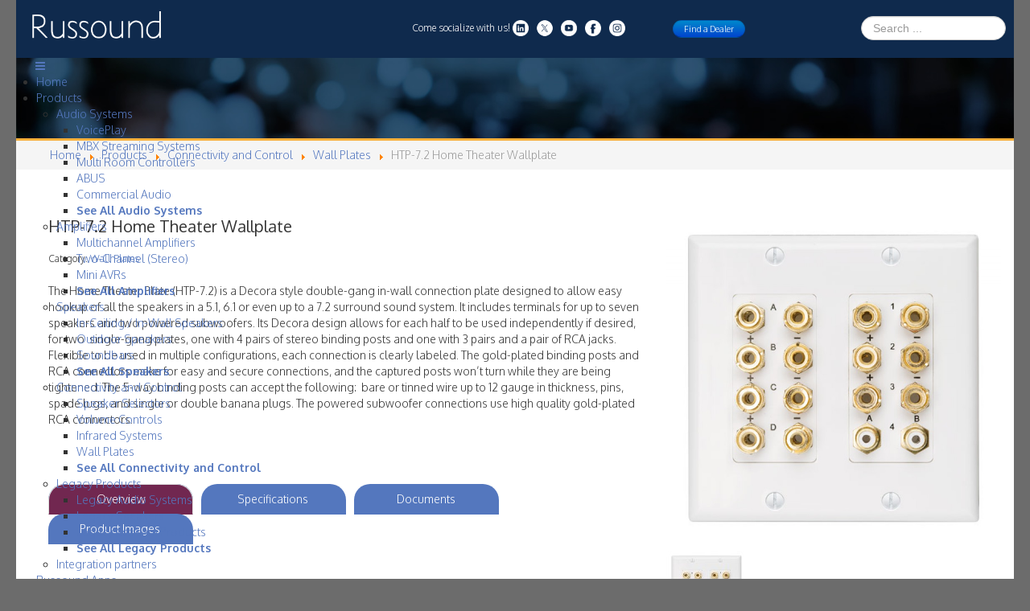

--- FILE ---
content_type: text/html; charset=utf-8
request_url: https://russound.com/products/connectivity-and-control/wall-plates/htp-7-2-home-theater-wallplate
body_size: 11715
content:
  <!doctype html>
<html>
<head>
<meta charset="utf-8">
<meta name="viewport" content="width=device-width, initial-scale=1.0">
<base href="https://russound.com/products/connectivity-and-control/wall-plates/htp-7-2-home-theater-wallplate" />
	<meta http-equiv="content-type" content="text/html; charset=utf-8" />
	<meta name="robots" content="index, follow" />
	<meta name="description" content="Based in Newmarket, New Hampshire, Russound continues to design and manufacture innovative products that sound great, are easy to install and simple to use, and that offer great value. Russound delivers a complete range of multiroom audio systems, source equipment, volume controls, amplifiers, loudspeakers and intercom systems. They believe their products are the finest of their kind on the market and remain dedicated as ever to providing their customers with the right products for the job." />
	<meta name="generator" content="Joomla! - Open Source Content Management" />
	<title>Russound - HTP-7.2 Home Theater Wallplate</title>
	<link href="/products/connectivity-and-control/wall-plates/htp-7-2-home-theater-wallplate" rel="canonical" />
	<link href="/templates/russound-template-2016/favicon.ico" rel="shortcut icon" type="image/vnd.microsoft.icon" />
	<link href="/media/plg_system_loginpopup/css/style.css" rel="stylesheet" type="text/css" />
	<link href="/media/system/css/modal.css?453e9d0a4b68711c29c1f5bbb9e34194" rel="stylesheet" type="text/css" />
	<link href="https://www.russound.com/components/com_djcatalog2/assets/slimbox-1.8/css/slimbox.css" rel="stylesheet" type="text/css" />
	<link href="https://www.russound.com/components/com_djcatalog2/themes/default/css/theme.css" rel="stylesheet" type="text/css" />
	<link href="https://www.russound.com/components/com_djcatalog2/themes/default/css/responsive.css" rel="stylesheet" type="text/css" />
	<link href="/plugins/system/jce/css/content.css?aa754b1f19c7df490be4b958cf085e7c" rel="stylesheet" type="text/css" />
	<link href="/media/jui/css/bootstrap.min.css?453e9d0a4b68711c29c1f5bbb9e34194" rel="stylesheet" type="text/css" />
	<link href="/media/jui/css/bootstrap-responsive.min.css?453e9d0a4b68711c29c1f5bbb9e34194" rel="stylesheet" type="text/css" />
	<link href="/media/jui/css/bootstrap-extended.css?453e9d0a4b68711c29c1f5bbb9e34194" rel="stylesheet" type="text/css" />
	<link href="https://www.russound.com/plugins/aanimations/basic_animations/assets/css/aanimate.css" rel="stylesheet" type="text/css" />
	<link href="/media/djmegamenu/themes/custom102.css" rel="stylesheet" type="text/css" />
	<link href="/modules/mod_djmegamenu/assets/css/animations.css" rel="stylesheet" type="text/css" />
	<link href="/modules/mod_djmegamenu/mobilethemes/light/djmobilemenu.css" rel="stylesheet" type="text/css" />
	<link href="//maxcdn.bootstrapcdn.com/font-awesome/4.5.0/css/font-awesome.min.css" rel="stylesheet" type="text/css" />
	<link href="/media/jui/css/chosen.css?453e9d0a4b68711c29c1f5bbb9e34194" rel="stylesheet" type="text/css" />
	<link href="/media/com_finder/css/finder.css?453e9d0a4b68711c29c1f5bbb9e34194" rel="stylesheet" type="text/css" />
	<style type="text/css">
 .djc_item .djc_mainimage { margin-left: 4px; margin-bottom: 4px; }  .djc_item .djc_mainimage img { padding: 4px; }  .djc_item .djc_thumbnail { margin-left: 4px; margin-bottom: 4px; }  .djc_item .djc_thumbnail img {  padding: 4px;  }  .djc_item .djc_images {width: 812px; }  .djc_item .djc_thumbnail { width: 108px; }  .djc_items .djc_image img { padding: 4px;} .djc_related_items .djc_image img { padding: 4px;} .djc_items .djc_image img {max-width: 150px;} .djc_category .djc_mainimage { margin-left: 4px; margin-bottom: 4px; }  .djc_category .djc_mainimage img { padding: 4px; }  .djc_category .djc_thumbnail { margin-left: 4px; margin-bottom: 4px; }  .djc_category .djc_thumbnail img {  padding: 4px;  }  .djc_category .djc_images {width: 812px; }  .djc_category .djc_thumbnail { width: 108px; }  .djc_subcategory .djc_image img { padding: 4px;} .djc_subcategory .djc_image img {max-width: 150px;} .djc_producer .djc_mainimage { margin-left: 4px; margin-bottom: 4px; }  .djc_producer .djc_mainimage img { padding: 4px; }  .djc_producer .djc_thumbnail { margin-left: 4px; margin-bottom: 4px; }  .djc_producer .djc_thumbnail img {  padding: 4px;  }  .djc_producer .djc_images {width: 812px; }  .djc_producer .djc_thumbnail { width: 108px; } .dj-hideitem, li.item-147, li.item-287 { display: none !important; }

			#dj-megamenu102mobile { display: none; }
		@media (max-width: 1400px) {
			#dj-megamenu102, #dj-megamenu102sticky, #dj-megamenu102placeholder { display: none; }
			#dj-megamenu102mobile { display: block; }
		}
	
	</style>
	<script type="application/json" class="joomla-script-options new">{"csrf.token":"1f8651538e8480c2c7801af25b26a389","system.paths":{"root":"","base":""},"system.keepalive":{"interval":300000,"uri":"\/component\/ajax\/?format=json"}}</script>
	<script src="/media/system/js/core.js?453e9d0a4b68711c29c1f5bbb9e34194" type="text/javascript"></script>
	<!--[if lt IE 9]><script src="/media/system/js/polyfill.event.js?453e9d0a4b68711c29c1f5bbb9e34194" type="text/javascript"></script><![endif]-->
	<script src="/media/system/js/keepalive.js?453e9d0a4b68711c29c1f5bbb9e34194" type="text/javascript"></script>
	<script src="/media/jui/js/jquery.min.js?453e9d0a4b68711c29c1f5bbb9e34194" type="text/javascript"></script>
	<script src="/media/jui/js/jquery-noconflict.js?453e9d0a4b68711c29c1f5bbb9e34194" type="text/javascript"></script>
	<script src="/media/jui/js/jquery-migrate.min.js?453e9d0a4b68711c29c1f5bbb9e34194" type="text/javascript"></script>
	<script src="/media/plg_system_loginpopup/js/script.js" type="text/javascript"></script>
	<script src="/media/system/js/mootools-core.js?453e9d0a4b68711c29c1f5bbb9e34194" type="text/javascript"></script>
	<script src="/media/system/js/mootools-more.js?453e9d0a4b68711c29c1f5bbb9e34194" type="text/javascript"></script>
	<script src="/media/system/js/modal.js?453e9d0a4b68711c29c1f5bbb9e34194" type="text/javascript"></script>
	<script src="https://www.russound.com/components/com_djcatalog2/assets/slimbox-1.8/js/slimbox.js" type="text/javascript"></script>
	<script src="https://www.russound.com/components/com_djcatalog2/themes/default/js/theme.js" type="text/javascript"></script>
	<script src="/media/jui/js/bootstrap.min.js?453e9d0a4b68711c29c1f5bbb9e34194" type="text/javascript"></script>
	<script src="https://www.russound.com/components/com_aanimations/assets/js/waypoints.min.js" type="text/javascript"></script>
	<script src="https://www.russound.com/components/com_aanimations/assets/js/aanimations.js" type="text/javascript"></script>
	<script src="/modules/mod_djmegamenu/assets/js/jquery.djmegamenu.js" type="text/javascript" defer="defer"></script>
	<script src="/modules/mod_djmegamenu/assets/js/jquery.djmobilemenu.js" type="text/javascript" defer="defer"></script>
	<script src="/media/jui/js/chosen.jquery.min.js?453e9d0a4b68711c29c1f5bbb9e34194" type="text/javascript"></script>
	<script type="text/javascript">
jQuery(document).ready(function() {
	ExtStore.LoginPopup.offset_top	= 50;
	jQuery('a[href="#login"], a[href="#logout"], a.login').click(function(event) {
		ExtStore.LoginPopup.open();

		event.stopPropagation();
		event.preventDefault();
	});

	jQuery('#lp-overlay, .lp-close').click(function() {
		ExtStore.LoginPopup.close();
	});
});
		jQuery(function($) {
			SqueezeBox.initialize({});
			initSqueezeBox();
			$(document).on('subform-row-add', initSqueezeBox);

			function initSqueezeBox(event, container)
			{
				SqueezeBox.assign($(container || document).find('a.modal').get(), {
					parse: 'rel'
				});
			}
		});

		window.jModalClose = function () {
			SqueezeBox.close();
		};

		// Add extra modal close functionality for tinyMCE-based editors
		document.onreadystatechange = function () {
			if (document.readyState == 'interactive' && typeof tinyMCE != 'undefined' && tinyMCE)
			{
				if (typeof window.jModalClose_no_tinyMCE === 'undefined')
				{
					window.jModalClose_no_tinyMCE = typeof(jModalClose) == 'function'  ?  jModalClose  :  false;

					jModalClose = function () {
						if (window.jModalClose_no_tinyMCE) window.jModalClose_no_tinyMCE.apply(this, arguments);
						tinyMCE.activeEditor.windowManager.close();
					};
				}

				if (typeof window.SqueezeBoxClose_no_tinyMCE === 'undefined')
				{
					if (typeof(SqueezeBox) == 'undefined')  SqueezeBox = {};
					window.SqueezeBoxClose_no_tinyMCE = typeof(SqueezeBox.close) == 'function'  ?  SqueezeBox.close  :  false;

					SqueezeBox.close = function () {
						if (window.SqueezeBoxClose_no_tinyMCE)  window.SqueezeBoxClose_no_tinyMCE.apply(this, arguments);
						tinyMCE.activeEditor.windowManager.close();
					};
				}
			}
		};
		(function(d){
					  var js, id = 'powr-js', ref = d.getElementsByTagName('script')[0];
					  if (d.getElementById(id)) {return;}
					  js = d.createElement('script'); js.id = id; js.async = true;
					  js.src = 'https://www.russound.com/plugins/content/powrshortcodes/powr_joomla.js';
					  js.setAttribute('powr-token','OYsgayNSF11633393376');
					  js.setAttribute('external-type','joomla');
					  ref.parentNode.insertBefore(js, ref);
					}(document));var aaManagerGlobal;
        jQuery('document').ready(function () {
            aaManagerGlobal = new AanimationsManager();
            aaManagerGlobal.init({"loadJquery":"0","scriptsInBody":"0","enableEditing":"false","editorOpen":"0","editorMirror":"0","editorDisableLinks":"0","editorDisableFrames":"0","fadeInBody":"1","hideBodyOverflow":"0","editorColorScheme":"dark","animation":"afadeIn","enableUp":"1","duration":"1","offsetUp":"150","offsetDown":"150","delay":"0","iteration":"1","mobileEnable":"1","mobileAnimation":"0","arrBreakPoints":"768,981,1921","arrAlwaysVisibleAnimations":["abounce","abounceIn","abounceInDown","abounceInLeft","abounceInRight","abounceInUp","afadeIn","afadeInDown","afadeInDownBig","afadeInLeft","afadeInLeftBig","afadeInRight","afadeInRightBig","afadeInUp","afadeInUpBig","aflipInX","aflipInY","alightSpeedIn","arotateIn","arotateInDownLeft","arotateInDownRight","arotateInUpLeft","arotateInUpRight","arollIn","azoomIn","azoomInDown","azoomInLeft","azoomInRight","azoomInUp","aslideInDown","aslideInLeft","aslideInRight","aslideInUp","aslideOutDown"]}, []);
        });
    

	(function(){
		var cb = function() {
			var add = function(css) {
				var ss = document.styleSheets;
			    for (var i = 0; i < ss.length; i++) {
			        if (ss[i].href == css) return;
			    }
				var l = document.createElement('link'); l.rel = 'stylesheet';
				l.href = css;
				var h = document.getElementsByTagName('head')[0]; h.appendChild(l);
			}
			add('/media/djextensions/css/animate.min.css');
			add('/media/djextensions/css/animate.ext.css');
		};
		var raf = requestAnimationFrame || mozRequestAnimationFrame || webkitRequestAnimationFrame || msRequestAnimationFrame;
		if (raf) raf(cb);
		else window.addEventListener('load', cb);
	})();
	jQuery(function ($) {
		initChosen();
		$("body").on("subform-row-add", initChosen);

		function initChosen(event, container)
		{
			container = container || document;
			$(container).find(".advancedSelect").chosen({"disable_search_threshold":10,"search_contains":true,"allow_single_deselect":true,"placeholder_text_multiple":"Type or select some options","placeholder_text_single":"Select an option","no_results_text":"No results match"});
		}
	});
	jQuery(function($){ initTooltips(); $("body").on("subform-row-add", initTooltips); function initTooltips (event, container) { container = container || document;$(container).find(".hasTooltip").tooltip({"html": true,"container": "body"});} });
jQuery(document).ready(function() {
	var value, searchword = jQuery('#mod-finder-searchword141');

		// Get the current value.
		value = searchword.val();

		// If the current value equals the default value, clear it.
		searchword.on('focus', function ()
		{
			var el = jQuery(this);

			if (el.val() === 'Search ...')
			{
				el.val('');
			}
		});

		// If the current value is empty, set the previous value.
		searchword.on('blur', function ()
		{
			var el = jQuery(this);

			if (!el.val())
			{
				el.val(value);
			}
		});

		jQuery('#mod-finder-searchform141').on('submit', function (e)
		{
			e.stopPropagation();
			var advanced = jQuery('#mod-finder-advanced141');

			// Disable select boxes with no value selected.
			if (advanced.length)
			{
				advanced.find('select').each(function (index, el)
				{
					var el = jQuery(el);

					if (!el.val())
					{
						el.attr('disabled', 'disabled');
					}
				});
			}
		});});
	</script>
	<meta property="og:title" content="Russound - HTP-7.2 Home Theater Wallplate" />
	<meta property="twitter:title" content="Russound - HTP-7.2 Home Theater Wallplate" />
	<meta property="og:url" content="http://russound.com/products/connectivity-and-control/wall-plates/htp-7-2-home-theater-wallplate" />
	<meta property="og:image" content="https://www.russound.com/media/djcatalog2/images/item/1/htp-2-double-gang-multiconnection-home-theater-plate-1_l.jpg" />
	<meta property="twitter:image:src" content="https://www.russound.com/media/djcatalog2/images/item/1/htp-2-double-gang-multiconnection-home-theater-plate-1_l.jpg" />

	<!--[if lt IE 9]>
		<script src="/media/jui/js/html5.js"></script>
	<![endif]-->
<!-- optional links to additional stylesheets listed below -->
<link href="/templates/russound-template-2016/css/russound-master-styles.css" rel="stylesheet" type="text/css">
<link href="/templates/russound-template-2016/css/russound-product-pages.css" rel="stylesheet" type="text/css">
<link href="/templates/russound-template-2016/css/russound-document-center-styles.css" rel="stylesheet" type="text/css">
<link href="/templates/russound-template-2016/css/myrussound-styles.css" rel="stylesheet" type="text/css">
<link href="https://russound.com/templates/russound-template-2016/css/russound-v2-styles.css" rel="stylesheet" type="text/css">
<link href="https://fonts.googleapis.com/css?family=Oxygen:400,300,700" rel="stylesheet" type="text/css">
 <!-- <script src="https://russound.com/templates/russound-template-2016/js/russound_custom.js"></script> -->

<!-- Google Analytics -->
  <script>
  (function(i,s,o,g,r,a,m){i['GoogleAnalyticsObject']=r;i[r]=i[r]||function(){
  (i[r].q=i[r].q||[]).push(arguments)},i[r].l=1*new Date();a=s.createElement(o),
  m=s.getElementsByTagName(o)[0];a.async=1;a.src=g;m.parentNode.insertBefore(a,m)
  })(window,document,'script','https://www.google-analytics.com/analytics.js','ga');

  ga('create', 'UA-79445027-1', 'auto');
  ga('send', 'pageview');

</script>

</head>
  <!-- Google tag (gtag.js) --> <script async src="https://www.googletagmanager.com/gtag/js?id=G-48D4LNT3FJ"></script> <script> window.dataLayer = window.dataLayer || []; function gtag(){dataLayer.push(arguments);} gtag('js', new Date()); gtag('config', 'G-48D4LNT3FJ'); </script>

<body id="default" class="aanimations-257e681400c2eb3c113ea458526cfb30">
<div id="fb-root"></div>
<script>(function(d, s, id) {
  var js, fjs = d.getElementsByTagName(s)[0];
  if (d.getElementById(id)) return;
  js = d.createElement(s); js.id = id;
  js.src = "//connect.facebook.net/en_US/sdk.js#xfbml=1&version=v2.9&appId=462762837390884";
  fjs.parentNode.insertBefore(js, fjs);
}(document, 'script', 'facebook-jssdk'));</script>

<div class="container-fluid main-container">
<!-- Top Bar -->
    <div class="row-fluid topbar">
  
    		<div class="moduletable span3">

		
			

<div class="custom"  >
	<p><a href="/"><img src="/images/Russound-new-white-logo.png" alt="Russound new white logo" width="160" height="35" style="margin-top: 14px; margin-left: 20px; margin-bottom: 14px;" /></a></p></div>

		</div>

	
   
    
    	
        		<div class="moduletable span6">

		
			

<div class="custom"  >
	<div class="span12">
<div class="row-fluid">
<div class="span9">
<p style="text-align: right; padding: 25px 0 0 0;">Come socialize with us!&nbsp;<a href="https://www.instagram.com/russoundfmpinc/" target="_blank" rel="noopener"><img src="/images/instagram-icon-white-circle-sm.png" alt="twitter icon" width="20" height="20" style="margin-right: 10px; float: right;" /></a> <a href="https://www.facebook.com/RussoundFMPInc/" target="_blank" rel="noopener" style="margin-top: -1px; margin-right: 10px; float: right;"><img src="/images/site_images/facebook-icon.png" alt="facebook icon" width="20" height="20" /></a> <a href="https://www.youtube.com/russoundfmp" target="_blank" rel="noopener" style="margin-top: -1px; margin-right: 10px; float: right;"><img src="/images/YouTubeIconWhite.png" alt="youtube icon" width="20" height="20" /></a><a href="https://x.com/RussoundAudio" target="_blank" rel="noopener" style="margin-top: -1px; margin-right: 10px; float: right;"><img src="/images/XIconWhite.png" alt="x icon" width="20" height="20" /></a><a href="https://www.linkedin.com/company/russound" target="_blank" rel="noopener" style="margin-top: -1px; margin-right: 10px; float: right;"><img src="/images/site_images/linkedin-icon.png" alt="x icon" width="20" height="20" /></a></p>
</div>
<div class="span3">
<p><a href="/dealer-locator" class="btn btn-mini btn-primary" style="margin-right: 16px; float: right; margin-top: 3px; border-radius: 20px !important; padding: 0px 13px; box-shadow: none !important; text-shadow: none !important;">Find a Dealer</a></p>
</div>
</div>
</div></div>

		</div>

			<div class="moduletable_search span3">

		
			
<div class="finder_search">
	<form id="mod-finder-searchform141" action="/component/finder/search" method="get" class="form-search" role="search">
		<label for="mod-finder-searchword141" class="element-invisible finder_search">Search</label><input type="text" name="q" id="mod-finder-searchword141" class="search-query input-medium" size="25" value="" placeholder="Search ..."/>
						<input type="hidden" name="Itemid" value="211" />	</form>
</div>

		</div>

	
        
    </div>
	<!-- Main Nav Bar -->
    <div class="row-fluid">
    	<div class="span12 main-nav-container">
        
   
          		<div class="moduletable">

		
			<ul id="dj-megamenu102" class="dj-megamenu dj-megamenu-custom102 " data-options='{"wrap":"main-meganav","animIn":"fadeInDown","animOut":"fadeOut","animSpeed":"normal","openDelay":"250","closeDelay":"0","event":"mouseenter","fixed":"1","offset":"0","theme":"custom102","direction":"ltr","wcag":"1"}' data-trigger="1400">
<li class="dj-up itemid101 first"><a class="dj-up_a  " href="/" ><span >Home</span></a></li><li class="dj-up itemid135 active parent"><a class="dj-up_a active " href="/products" ><span class="dj-drop" >Products<i class="arrow"></i></span></a><div class="dj-subwrap open-left multiple_cols subcols6"><div class="dj-subwrap-in" style="width:1200px;"><div class="dj-subcol" style="width:200px"><ul class="dj-submenu"><li class="itemid175 first parent"><a class="dj-more " href="/products/audio-systems" >Audio Systems<i class="arrow"></i></a><ul class="dj-subtree"><li class="itemid734 first"><a href="/products/audio-systems/voiceplay" >VoicePlay</a></li><li class="itemid205"><a href="/products/audio-systems/streaming-systems" >MBX Streaming Systems</a></li><li class="itemid146"><a href="/products/audio-systems/multi-room-controllers" >Multi Room Controllers</a></li><li class="itemid206"><a href="/products/audio-systems/abus" >ABUS</a></li><li class="itemid273"><a href="/products/audio-systems/commercial-audio" >Commercial Audio</a></li><li class="itemid214"><a class=" _boldMenu" href="/products/audio-systems" >See All Audio Systems</a></li></ul></li></ul></div><div class="dj-subcol" style="width:200px"><ul class="dj-submenu"><li class="itemid136 first parent"><a class="dj-more " href="/products/amplifiers" >Amplifiers<i class="arrow"></i></a><ul class="dj-subtree"><li class="itemid138 first"><a href="/products/amplifiers/multichannel-amplifiers" >Multichannel Amplifiers</a></li><li class="itemid139"><a href="/products/amplifiers/two-channel-stereo" >Two-Channel (Stereo)</a></li><li class="itemid850"><a href="/products/amplifiers/mini-avrs" >Mini AVRs</a></li><li class="itemid140"><a class=" _boldMenu" href="/products/amplifiers" >See All Amplifiers</a></li></ul></li></ul></div><div class="dj-subcol" style="width:200px"><ul class="dj-submenu"><li class="itemid137 first parent"><a class="dj-more " href="/products/speakers" >Speakers<i class="arrow"></i></a><ul class="dj-subtree"><li class="itemid141 first"><a href="/products/speakers/in-ceiling-in-wall-speakers" >In-Ceiling / In-Wall Speakers</a></li><li class="itemid142"><a href="/products/speakers/outdoor-speakers" >Outdoor Speakers</a></li><li class="itemid858"><a href="/products/speakers/soundbars" >Soundbars</a></li><li class="itemid150"><a class=" _boldMenu" href="/products/speakers" >See All Speakers</a></li></ul></li></ul></div><div class="dj-subcol" style="width:200px"><ul class="dj-submenu"><li class="itemid207 first active parent"><a class="dj-more-active active " href="/products/connectivity-and-control" >Connectivity and Control<i class="arrow"></i></a><ul class="dj-subtree"><li class="itemid208 first"><a href="/products/connectivity-and-control/speaker-selectors" >Speaker Selectors</a></li><li class="itemid209"><a href="/products/connectivity-and-control/volume-controls" >Volume Controls</a></li><li class="itemid210"><a href="/products/connectivity-and-control/infrared-systems" >Infrared Systems</a></li><li class="itemid211 current active"><a class="active " href="/products/connectivity-and-control/wall-plates" >Wall Plates</a></li><li class="itemid151 active"><a class="active _boldMenu" href="/products/connectivity-and-control" >See All Connectivity and Control</a></li></ul></li></ul></div><div class="dj-subcol" style="width:200px"><ul class="dj-submenu"><li class="itemid215 first parent"><a class="dj-more " href="/products/legacy-products" >Legacy Products<i class="arrow"></i></a><ul class="dj-subtree"><li class="itemid216 first"><a href="/products/legacy-products/legacy-audio-systems" >Legacy Audio Systems</a></li><li class="itemid217"><a href="/products/legacy-products/legacy-speakers" >Legacy Speakers</a></li><li class="itemid218"><a href="/products/legacy-products/legacy-xstream-products" >Legacy Xstream Products</a></li><li class="itemid811"><a class=" _boldMenu" href="/products/legacy-products" >See All Legacy Products</a></li></ul></li></ul></div><div class="dj-subcol" style="width:200px"><ul class="dj-submenu"><li class="itemid147 first withmodule"><a href="/products/integration-partners" >Integration partners</a><div class="modules-wrap">		<div class="moduletable">

		
			

<div class="custom"  >
	<p><a href="/products/integration-partners"><img src="/images/site_images/IntegrationPartners-Website-Lifestyle-Shot.jpg" alt="integration partners image" width="180" height="143" style="margin-top: 20px; margin-bottom: 20px;" /></a></p></div>

		</div>

	</div></li><li class="itemid287 dj-hideitem"><a href="/products/integration-partners-mobile" >Integration partners</a></li></ul></div><div style="clear:both;height:0"></div></div></div></li><li class="dj-up itemid786"><a class="dj-up_a  " href="/russound-apps" ><span >Russound Apps</span></a></li><li class="dj-up itemid204"><a class="dj-up_a  " href="/document-center" ><span >Document Center</span></a></li><li class="dj-up itemid144"><a class="dj-up_a  " href="/news" ><span >News</span></a></li><li class="dj-up itemid143"><a class="dj-up_a  " href="/company-overview" ><span >About Us</span></a></li><li class="dj-up itemid145"><a class="dj-up_a  " href="/contact-us" ><span >Contact</span></a></li><li class="dj-up itemid127"><a class="dj-up_a  " href="/account" ><span >Integrator Login</span></a></li></ul>

	<div id="dj-megamenu102stickylogo" class="dj-stickylogo dj-align-right" style="display: none;">
		<a href="https://www.russound.com/">
			<img src="/images/Russound-new-white-logo.png" alt="Russound" />
		</a>
	</div>


	<div id="dj-megamenu102mobile" class="dj-megamenu-accordion dj-megamenu-accordion-light dj-pos-static  dj-align-left ">
		<a href="#" class="dj-mobile-open-btn"><i class="fa fa-bars"></i></a>
		
		<div class="dj-accordion dj-accordion-light ">
			<div class="dj-accordion-in">
				<ul class="dj-mobile-nav dj-mobile-light ">
<li class="dj-mobileitem itemid-101"><a href="/" >Home</a></li><li class="dj-mobileitem itemid-135 active deeper parent"><a href="/products" >Products</a><ul class="dj-mobile-nav-child"><li class="dj-mobileitem itemid-175 deeper parent"><a href="/products/audio-systems" >Audio Systems</a><ul class="dj-mobile-nav-child"><li class="dj-mobileitem itemid-734"><a href="/products/audio-systems/voiceplay" >VoicePlay</a></li><li class="dj-mobileitem itemid-205"><a href="/products/audio-systems/streaming-systems" >MBX Streaming Systems</a></li><li class="dj-mobileitem itemid-146"><a href="/products/audio-systems/multi-room-controllers" >Multi Room Controllers</a></li><li class="dj-mobileitem itemid-206"><a href="/products/audio-systems/abus" >ABUS</a></li><li class="dj-mobileitem itemid-273"><a href="/products/audio-systems/commercial-audio" >Commercial Audio</a></li><li class="dj-mobileitem itemid-214"><a class=" _boldMenu" href="/products/audio-systems" >See All Audio Systems</a></li></ul></li><li class="dj-mobileitem itemid-136 deeper parent"><a href="/products/amplifiers" >Amplifiers</a><ul class="dj-mobile-nav-child"><li class="dj-mobileitem itemid-138"><a href="/products/amplifiers/multichannel-amplifiers" >Multichannel Amplifiers</a></li><li class="dj-mobileitem itemid-139"><a href="/products/amplifiers/two-channel-stereo" >Two-Channel (Stereo)</a></li><li class="dj-mobileitem itemid-850"><a href="/products/amplifiers/mini-avrs" >Mini AVRs</a></li><li class="dj-mobileitem itemid-140"><a class=" _boldMenu" href="/products/amplifiers" >See All Amplifiers</a></li></ul></li><li class="dj-mobileitem itemid-137 deeper parent"><a href="/products/speakers" >Speakers</a><ul class="dj-mobile-nav-child"><li class="dj-mobileitem itemid-141"><a href="/products/speakers/in-ceiling-in-wall-speakers" >In-Ceiling / In-Wall Speakers</a></li><li class="dj-mobileitem itemid-142"><a href="/products/speakers/outdoor-speakers" >Outdoor Speakers</a></li><li class="dj-mobileitem itemid-858"><a href="/products/speakers/soundbars" >Soundbars</a></li><li class="dj-mobileitem itemid-150"><a class=" _boldMenu" href="/products/speakers" >See All Speakers</a></li></ul></li><li class="dj-mobileitem itemid-207 active deeper parent"><a href="/products/connectivity-and-control" >Connectivity and Control</a><ul class="dj-mobile-nav-child"><li class="dj-mobileitem itemid-208"><a href="/products/connectivity-and-control/speaker-selectors" >Speaker Selectors</a></li><li class="dj-mobileitem itemid-209"><a href="/products/connectivity-and-control/volume-controls" >Volume Controls</a></li><li class="dj-mobileitem itemid-210"><a href="/products/connectivity-and-control/infrared-systems" >Infrared Systems</a></li><li class="dj-mobileitem itemid-211 current active"><a href="/products/connectivity-and-control/wall-plates" >Wall Plates</a></li><li class="dj-mobileitem itemid-151 alias-parent-active"><a class=" _boldMenu" href="/products/connectivity-and-control" >See All Connectivity and Control</a></li></ul></li><li class="dj-mobileitem itemid-215 deeper parent"><a href="/products/legacy-products" >Legacy Products</a><ul class="dj-mobile-nav-child"><li class="dj-mobileitem itemid-216"><a href="/products/legacy-products/legacy-audio-systems" >Legacy Audio Systems</a></li><li class="dj-mobileitem itemid-217"><a href="/products/legacy-products/legacy-speakers" >Legacy Speakers</a></li><li class="dj-mobileitem itemid-218"><a href="/products/legacy-products/legacy-xstream-products" >Legacy Xstream Products</a></li><li class="dj-mobileitem itemid-811"><a class=" _boldMenu" href="/products/legacy-products" >See All Legacy Products</a></li></ul></li><li class="dj-mobileitem itemid-147 dj-hideitem"></li><li class="dj-mobileitem itemid-287"><a href="/products/integration-partners-mobile" >Integration partners</a></li></ul></li><li class="dj-mobileitem itemid-786"><a href="/russound-apps" >Russound Apps</a></li><li class="dj-mobileitem itemid-204"><a href="/document-center" >Document Center</a></li><li class="dj-mobileitem itemid-144"><a href="/news" >News</a></li><li class="dj-mobileitem itemid-143"><a href="/company-overview" >About Us</a></li><li class="dj-mobileitem itemid-145"><a href="/contact-us" >Contact</a></li><li class="dj-mobileitem itemid-127"><a href="/account" >Integrator Login</a></li></ul>
			</div>
		</div>
	</div>


		</div>

	

        </div>
    </div>
    <!-- Page Banner -->
          <div class="row-fluid">
    	<div class="span12">
        			<div class="moduletable">

		
			<div aria-label="Breadcrumbs" role="navigation">
	<ul itemscope itemtype="https://schema.org/BreadcrumbList" class="breadcrumb">
					<li class="active">
				<span class="divider icon-location"></span>
			</li>
		
						<li itemprop="itemListElement" itemscope itemtype="https://schema.org/ListItem">
											<a itemprop="item" href="/" class="pathway"><span itemprop="name">Home</span></a>
					
											<span class="divider">
							<img src="/media/system/images/arrow.png" alt="" />						</span>
										<meta itemprop="position" content="1">
				</li>
							<li itemprop="itemListElement" itemscope itemtype="https://schema.org/ListItem">
											<a itemprop="item" href="/products" class="pathway"><span itemprop="name">Products</span></a>
					
											<span class="divider">
							<img src="/media/system/images/arrow.png" alt="" />						</span>
										<meta itemprop="position" content="2">
				</li>
							<li itemprop="itemListElement" itemscope itemtype="https://schema.org/ListItem">
											<a itemprop="item" href="/products/connectivity-and-control" class="pathway"><span itemprop="name">Connectivity and Control</span></a>
					
											<span class="divider">
							<img src="/media/system/images/arrow.png" alt="" />						</span>
										<meta itemprop="position" content="3">
				</li>
							<li itemprop="itemListElement" itemscope itemtype="https://schema.org/ListItem">
											<a itemprop="item" href="/products/connectivity-and-control/wall-plates" class="pathway"><span itemprop="name">Wall Plates</span></a>
					
											<span class="divider">
							<img src="/media/system/images/arrow.png" alt="" />						</span>
										<meta itemprop="position" content="4">
				</li>
							<li itemprop="itemListElement" itemscope itemtype="https://schema.org/ListItem" class="active">
					<span itemprop="name">
						HTP-7.2 Home Theater Wallplate					</span>
					<meta itemprop="position" content="5">
				</li>
				</ul>
</div>

		</div>

	
        </div>
    </div>
        
    <!-- Banner -->
        <!-- Main Content -->
  
      <div class="row-fluid">
    	<div class="main-content" class="span12">
                            <div id="system-message-container">
	</div>

		<div id="djcatalog" class="djc_clearfix djc_item djc_theme_default">
				
<div class="djc_images pull-right">
	<div class="djc_mainimage">
		<a id="djc_mainimagelink" rel="djc_lb_0" title="HTP-7.2" href="https://www.russound.com/media/djcatalog2/images/item/1/htp-2-double-gang-multiconnection-home-theater-plate-1_f.jpg">
			<img id="djc_mainimage" class="img-polaroid" alt="HTP-7.2" src="https://www.russound.com/media/djcatalog2/images/item/1/htp-2-double-gang-multiconnection-home-theater-plate-1_l.jpg" />
		</a>
	</div>
			<div class="djc_thumbnails" id="djc_thumbnails">
					<div class="djc_thumbnail">
				<a rel="https://www.russound.com/media/djcatalog2/images/item/1/htp-2-double-gang-multiconnection-home-theater-plate-1_l.jpg" title="HTP-7.2" href="https://www.russound.com/media/djcatalog2/images/item/1/htp-2-double-gang-multiconnection-home-theater-plate-1_f.jpg">
					<img class="img-polaroid" alt="HTP-7.2" src="https://www.russound.com/media/djcatalog2/images/item/1/htp-2-double-gang-multiconnection-home-theater-plate-1_t.jpg" />
				</a>
			</div>
						<div class="djc_thumbnail">
				<a rel="https://www.russound.com/media/djcatalog2/images/item/1/htp-2-double-gang-multiconnection-home-theater-plate-1.1_l.jpg" title="HTP-7.2-Back" href="https://www.russound.com/media/djcatalog2/images/item/1/htp-2-double-gang-multiconnection-home-theater-plate-1.1_f.jpg">
					<img class="img-polaroid" alt="HTP-7.2-Back" src="https://www.russound.com/media/djcatalog2/images/item/1/htp-2-double-gang-multiconnection-home-theater-plate-1.1_t.jpg" />
				</a>
			</div>
					</div>
				<a id="djc_lb_0" rel="djimagebox-djitem" class="djimagebox" title="HTP-7.2" href="https://www.russound.com/media/djcatalog2/images/item/1/htp-2-double-gang-multiconnection-home-theater-plate-1_f.jpg" style="display: none;"></a>
			<a id="djc_lb_1" rel="djimagebox-djitem" class="djimagebox" title="HTP-7.2-Back" href="https://www.russound.com/media/djcatalog2/images/item/1/htp-2-double-gang-multiconnection-home-theater-plate-1.1_f.jpg" style="display: none;"></a>
	</div>
	
		
		<h2 class="djc_title">
						
		HTP-7.2 Home Theater Wallplate	</h2>
		
		
		
		
	<div class="djc_description">
    	<div class="djc_item_info">
							<div class="djc_category_info">
				<small>
				 Category: <a href="/products/connectivity-and-control/wall-plates"><span>Wall Plates</span></a> 
									</small>
			    </div>
										
								
	        					
					    		
	    			    		
	    			    		
	    			    	</div>
	    	
						
	    	<div class="djc_fulltext">
                <p>The Home Theater Plate (HTP-7.2) is a Decora style double-gang in-wall connection plate designed to allow easy hookup of all the speakers in a 5.1, 6.1 or even up to a 7.2 surround sound system. It includes terminals for up to seven speakers and two powered subwoofers. Its Decora design allows for each half to be used independently if desired, for two&nbsp; single-gang plates, one with 4 pairs of stereo binding posts and one with 3 pairs and a pair of RCA jacks. Flexible to be used in multiple configurations, each connection is clearly labeled. The gold-plated binding posts and RCA connectors make for easy and secure connections, and the captured posts won’t turn while they are being tightened. The 5-way binding posts can accept the following:&nbsp; bare or tinned wire up to 12 gauge in thickness, pins, spade lugs, and single or double banana plugs. The powered subwoofer connections use high quality gold-plated RCA connectors.&nbsp;</p>
<p>&nbsp;</p>
            </div>
            							            
                        	<div class="djc_clear"></div>
            	<div class="djc_tabs">
            		<ul class="nav nav-tabs"><li class="nav-toggler active" id="overview"><a href="#overview">Overview</a></li><li class="nav-toggler" id="specifications"><a href="#specifications">Specifications</a></li><li class="nav-toggler" id="documents"><a href="#documents">Documents</a></li><li class="nav-toggler" id="product_images"><a href="#product_images">Product Images</a></li></ul><div class="tab-content"><div class="tab-pane active" id="tab-htp-7-2-home-theater-wallplate-1"><div>
<p>&nbsp;</p>
<p><img src="/images/products/HTP-7.2_Callouts.jpg" alt="" class="pull-left" /></p>
</div></div><div class="tab-pane" id="tab-htp-7-2-home-theater-wallplate-2"><div>
<ul>
<li><strong>Dimensions:</strong> 4.8"W x 4.8"H x 1.1D" (12.2 x 12.2 x 2.8 cm)</li>
<li><strong>Weught:</strong> 10.5 oz. (298 g)</li>
<li><strong>Connection:</strong> (14) 5-way binding posts, (2) RCA-F connectors</li>
<li><strong>FIts:</strong> Double gang standard (U.S. style), but each plate can be used independently in two single-gang openings if desired</li>
</ul>
</div></div><div class="tab-pane" id="tab-htp-7-2-home-theater-wallplate-3"><div>
<p><strong>HTP-7.2 Product Manual: </strong><a href="/component/edocman/htp-7-2-manual-pdf/download">HTP-7.2 Manual.pdf</a></p>
</div></div><div class="tab-pane" id="tab-htp-7-2-home-theater-wallplate-4"><div>
<p>HTP-7.2 Front: <a href="/component/edocman/htp-7-2-jpg/download">HTP-7.2.jpg</a></p>
<p>HTP-7.2 Back: <a href="/component/edocman/htp-7-2-back-jpg/download">HTP-7.2 Back.jpg</a></p></div></div></div>            	</div>
                        
                        
                        
            			
						
						
						
									
			
			        </div>
        
        		
				
	</div>
                                <div style="clear:both; display:block;"></div>
        </div>
    </div>

      
    <div class="row-fluid">
    	<div class="span12 ltgrey-band">     
          <div class="row-fluid">
       		<div class="moduletable hidden-phone">

		
			

<div class="custom hidden-phone"  >
	<div class="span3">
<p style="text-align: center;"><a href="/products/audio-systems"><img src="/images/site_images/audio-system-icon.png" alt="audio system icon" /></a></p>
<p style="text-align: center;">Audio Systems</p>
</div>
<div class="span2" style="text-align: center;">
<p style="text-align: center;"><a href="/products/amplifiers"><img src="/images/site_images/amplifiers-icon.png" alt="amplifiers icon" /></a></p>
<p style="text-align: center;">Amplifiers</p>
</div>
<div class="span2" style="text-align: center;">
<p style="text-align: center;"><a href="/products/speakers"><img src="/images/site_images/russound-speaker-icon.png" alt="russound speaker icon" /></a></p>
<p style="text-align: center;">High Fidelity<br />Speakers</p>
</div>
<div class="span2" style="text-align: center;">
<p style="text-align: center;"><a href="/products/connectivity-and-control"><img src="/images/site_images/connectivity-control-icon.png" alt="connectivity control icon" /></a></p>
<p style="text-align: center;">Connectivity<br />&amp; Control</p>
</div>
<div class="span2" style="text-align: center;">
<p style="text-align: center;"><a href="/products/integration-partners"><img src="/images/site_images/partner-puzzle-icon-grey.png" alt="partner puzzle icon grey" /></a></p>
<p style="text-align: center;">Integration<br />Partners</p>
</div></div>

		</div>

			<div class="moduletable visible-phone">

					<h3>Discover Russound Products</h3>
		
			

<div class="custom visible-phone"  >
	<p><a href="/products"><img src="/images/site_images/mobile-product-category-icons-2.png" alt="mobile product category icons 2" style="display: block; margin-left: auto; margin-right: auto;" /></a></p></div>

		</div>

	</div>
         
      	</div>
      </div>
  
    <div class="row-fluid footer">
    	<footer>
        	<div class="span4">
            			<div class="moduletable">

					<h4 class="_footerHeader">More Information</h4>
		
			<ul class="nav menu mod-list">
<li class="item-244"><a href="/dealer-locator" >Dealer Locator</a></li><li class="item-178"><a href="/unauthorized-dealer-warning" >Before You Buy Online...</a></li><li class="item-183"><a href="/awards" >Awards</a></li><li class="item-179"><a href="/career-opportunities" >Career Opportunities</a></li><li class="item-361"><a href="/warranty-registration" >Warranty Registration</a></li><li class="item-373"><a href="/privacy-policy" >Privacy Policy</a></li><li class="item-614"><a href="/product-ordering-guide" >Product Ordering Guide</a></li><li class="item-812"><a href="/product-training" >Product Training</a></li><li class="item-849"><a href="/product-recalls" >Product Recalls</a></li></ul>

		</div>

			<div class="moduletable">

		
			<style type="text/css">
/* Login Popup */
.lp-register-intro {
	display: none;
}
.lp-right.lp-link-wrapper {
	display: none;
}
.lp-wrapper h3 {
	color: #393939;
	font-size: 18px;
	margin: 0 0 20px;
}
.lp-login-greeting {
	display: none;
}
.lp-left {
	float: none;
}
#lp-popup {
	text-align: center;
}
.lp-button-wrapper button {
	margin-right: 0;
}
.lp-button-wrapper button {
	background: #0f2a4d;
	color: #fff;
	padding: 9px 30px;
	border: none;
	font-size: 110%;
	margin-right: 10px;
	transition: all .3s;
}
.lp-button-wrapper button:hover {
	background-color: #1681d1;
}

/*sticky header css */
.dealer_sticky{
position: fixed;
left: 0;
 top: 100px;
z-index: 1;
}

/* Dealer Logged In Banner CSS */
.dealer-page_login {
  background-color: #FBB03B;
  color: #ffffff;
  height: 35px; }
  @media (max-width: 768px) {
    .dealer-page_login {
      height: auto;
      text-align: center; } }
  .dealer-page_login--button {
    background: white;
    text-shadow: none;
    box-shadow: none;
    color: #FBB03B;
    margin-left: 14px;
    font-size: 10px;
    padding: 1px 10px; }
    @media (max-width: 768px) {
      .dealer-page_login--button {
        margin-left: 0;
        margin-right: 14px; } }
  .dealer-page_login--content {
    padding: 5px 10px; }
    @media (max-width: 768px) {
      .dealer-page_login--content {
        display: none !important; } }
    .dealer-page_login--content2 {
      text-align: right;
      padding: 5px 10px; }
      @media (max-width: 828px) {
        .dealer-page_login--content2 {
          text-align: center; } }
    .dealer-page_login--content p {
      font-size: 10px;
      margin: 0; }

</style>
		</div>

			<div class="moduletable span12">

		
			

<div class="custom"  >
	<div class="row-fluid">
<div class="span6"><img src="/images/site_images/russound-50years-logo.png" alt="russound 50years logo" width="136" height="56" style="float: left;" /></div>
<div class="span6"><a href="http://www.cedia.org/"><img src="/images/Member_2-Lines-white-sm.png" alt="Member 2 Lines white sm" width="120" height="60" style="float: left;" /> </a></div>
<div class="row-fluid">
<div class="span12"><a href="/news/217-russound-wins-2-quest-for-quality-awards"><img src="/images/banners/CEP-Q4Q-2025-logo-winner.png" alt="Russound CEPro Questforquality 2023 award" width="74" height="74" style="padding-top: 10px; float: left;" /></a></div>
</div>
</div></div>

		</div>

	
            </div>
            <div class="span4">
            			<div class="moduletable">

					<h4 class="_footerHeader">Certified Installer Program</h4>
		
			<ul class="nav menu mod-list">
<li class="item-126"><a href="/account" >My Account</a></li><li class="item-180"><a href="/rci-program" >Russound Certified Installer Program</a></li><li class="item-237"><a href="/certified-installer" >Become a Russound Certified Installer</a></li><li class="item-182"><a href="/rci-faq" >RCI FAQ</a></li></ul>

		</div>

			<div class="moduletable">

					<h4 class="_footerHeader">For Russound Dealers</h4>
		
			<ul class="nav menu mod-list">
<li class="item-174"><a href="/training-overview" >Dealer Training</a></li><li class="item-489"><a href="/status" >Product and Cloud Service Status</a></li><li class="item-177"><a href="/tradeshows-events" >Tradeshows &amp; Events</a></li><li class="item-219"><a href="https://www3.russound.com/Portal" class=" xxfooter-menu-btnxx">Russound Portal</a></li></ul>

		</div>

	
                	<div class="row-fluid">
                    	<div class="span12"></div>
                    </div>
            </div>
            <div class="span4">
            			<div class="moduletable">

		
			

<div class="custom"  >
	<div class="fb-page" 
data-href="https://www.facebook.com/RussoundFMPInc/"
data-width="300" 
data-hide-cover="false"
data-show-facepile="false"></div>
<p>&nbsp;</p></div>

		</div>

			<div class="moduletable hidden-phone">

					<h4 class="_footerHeader">In the News</h4>
		
			<div class="newsflash hidden-phone">
					<h4 class="newsflash-title hidden-phone">
			Now Shipping: SMZ16-PRE 16x16 Matrix Pre-Amplifier with Built-In Streaming		</h4>


	

	<p>The New&nbsp;<span data-text="true">SMZ16-PRE 16x16 Matrix Pre-Amplifier with Built-in Streamer is now shipping!&nbsp;</span>Contact<span data-text="true">&nbsp;your local installer for pricing and ordering information.</span><span data-offset-key="7riom-0-0"></span></p>


	<a class="readmore" href="/news/214-now-shipping-smz16-pre-16x16-matrix-pre-amplifier-with-built-in-streaming">Read more ...</a>	</div>

		</div>

	
            </div>
            <div class="row-fluid">
            <div class="span12">
            		<div class="moduletable">

		
			

<div class="custom"  >
	<p style="text-align: right;">©2024 Russound/FMP, Inc. All Rights Reserved.</p></div>

		</div>

			<div class="moduletable">

		
			<style type="text/css">
/* Custom CSS */
#edocman-documents .clearfix {
	display: block;
}

.edocman-page-heading {
	/* display: none; */
}
.edocman-modal {
	color: black;
}
h2.edocman-heading {
	display: none;
}
.edocman_new {
	background-color: #3F7FBF;
}
.before-content {
	padding-bottom: 0;
}

.edocman-taskbar.clearfix ul li:nth-child(2), .edocman-taskbar.clearfix ul li:nth-child(3) {
	display: none;
}
</style>
		</div>

	
            </div>
            </div>
        </footer>
    </div>
    
</div>

<div id="lp-overlay"></div>
<div id="lp-popup" class="lp-wrapper">
	<div class="lp-register-intro">
		Don't have an account yet?		<a href="/account?view=registration">Register Now!</a>
	</div>
	<button class="lp-close" type="button" title="Close (Esc)">×</button>

	<form action="https://russound.com/products/connectivity-and-control/wall-plates" method="post" class="lp-form">
		<h3>Sign in to your account</h3>
		<div class="lp-field-wrapper">
			<label for="lp-username">Username *</label>
			<input type="text" id="lp-username" class="lp-input-text lp-input-username" name="username" placeholder="Username" required="true" />
		</div>
		<div class="lp-field-wrapper">
			<label for="lp-password">Password *</label>
			<input type="password" id="lp-password" class="lp-input-text lp-input-password" name="password" placeholder="Password" required="true" />
		</div>

		
					<div class="lp-field-wrapper">
				<input type="checkbox" id="lp-remember" class="lp-input-checkbox" name="remember" />
				<label for="lp-remember">Remember me</label>
			</div>
		

		<div class="lp-button-wrapper clearfix">
			<div class="lp-left">
				<button type="submit" class="lp-button">Log in</button>
			</div>

			<ul class="lp-right lp-link-wrapper">
				<li>
					<a href="/account?view=remind">Forgot your username?</a>
				</li>
				<li><a href="/account?view=reset">Forgot your password?</a></li>
			</ul>
		</div>

		<input type="hidden" name="option" value="com_users" />
		<input type="hidden" name="task" value="user.login" />
		<input type="hidden" name="return" value="aW5kZXgucGhwP29wdGlvbj1jb21fZGpjYXRhbG9nMiZ2aWV3PWl0ZW0maWQ9MTU3Omh0cC03LTItaG9tZS10aGVhdGVyLXdhbGxwbGF0ZSZjaWQ9NTgmSXRlbWlkPTIxMQ==" />
		<input type="hidden" name="1f8651538e8480c2c7801af25b26a389" value="1" />	</form>
</div></body>
</html>


--- FILE ---
content_type: text/css
request_url: https://russound.com/media/djmegamenu/themes/custom102.css
body_size: 8358
content:

/* DJ-MegaMenu general styles */
.dj-megamenu-custom102 {
    padding: 0 !important;
    margin: 0 !important;
    list-style: none;
    height: 60px;
    position: relative;
    z-index: 500;
    font-family: Arial, Helvetica, sans-serif;
    width: auto;
    background: #383838;
}
.dj-megamenu-custom102 li.dj-up {
	position: relative;
    display: block;
    float: left;
    padding: 0 !important;
    margin: 0 !important;
}
.dj-megamenu-custom102 li a.dj-up_a {
    display: block;
    float: left;
    height: 60px;
    font-size: 12px;
    font-weight: bold;
    text-transform: uppercase;
    text-decoration: none;
    padding: 0 20px;
    cursor: pointer;
    background: #383838;
    color: #ffffff;
    border-right: 1px solid #2c2c2c;
    border-left: 1px solid #434343;
    -webkit-transition: all 0.2s ease-out;
	transition: all 0.2s ease-out;
}
.dj-megamenu-custom102 li.first a.dj-up_a {
	border-left-width: 0;
}
.dj-megamenu-custom102 li:last-child a.dj-up_a {
	border-right-width: 0;
}
.dj-megamenu-custom102 li a.dj-up_a span {
    float: left;
    display: block;
    padding: 0 0 0 !important;
    height: 60px;
    line-height: 60px;
    background: transparent;
}
.dj-megamenu-custom102 li a.dj-up_a.withsubtitle span {
	line-height: 48px;
}
.dj-megamenu-custom102 li a.dj-up_a span.dj-drop {
    padding: 0 20px 0 0 !important;
}
.dj-megamenu-custom102 li a.dj-up_a i.arrow {
	display: inline-block;
    font-family: FontAwesome;
	position: absolute;
	right: 16px;
	top: 23px;
	font-size: 1em;
	line-height: 1;
	font-style: normal;
	font-weight: normal;
	-webkit-transition: all 0.2s ease-out;
	transition: all 0.2s ease-out;
}
.dj-megamenu-custom102 li a.dj-up_a i.arrow:before {
	content: "\f107";
}
.dj-megamenu-custom102 li:hover a.dj-up_a i.arrow,
.dj-megamenu-custom102 li.hover a.dj-up_a i.arrow,
.dj-megamenu-custom102 li.active a.dj-up_a i.arrow {
	top: 25px;
}
.dj-megamenu-custom102 li a.dj-up_a small.subtitle {
	display: block;
    font-size: 12px;
    font-weight: normal; 
    line-height: 1;
    text-transform: none;
    color: #e0e0e0;
    margin-top: -12px;
}
.dj-megamenu-custom102 li:hover a.dj-up_a,
.dj-megamenu-custom102 li.hover a.dj-up_a, 
.dj-megamenu-custom102 li.active a.dj-up_a {
    background: #1681d1;
    color: #ffffff;
    border-right-color: #1167a7;
    border-left-color: #1a9afa;
    
}
.dj-megamenu-custom102 li:hover a.dj-up_a small.subtitle,
.dj-megamenu-custom102 li.hover a.dj-up_a small.subtitle, 
.dj-megamenu-custom102 li.active a.dj-up_a small.subtitle {
	color: #a4c4f5;
}

.dj-megamenu-custom102 li.separator > a {
    cursor: default;
}

.dj-megamenu-custom102 li a.dj-up_a span span.image-title {
	background: none;
	padding: 0 !important;
	margin: 0 0 0 15px;
	display: inline-block;
	float: none;
	height: auto;
}
.dj-megamenu-custom102 li a.dj-up_a img {
	border: 0;
	margin: 0;
	max-height: 32px;
	vertical-align: middle;
}
.dj-megamenu-custom102 li a.dj-up_a.withsubtitle img {
	margin-top: -24px;
}
/* Default list styling */
.dj-megamenu-custom102 li:hover,
.dj-megamenu-custom102 li.hover {
    position: relative;
    z-index: 200;
}
/* Hide submenus */

.dj-megamenu-custom102 li div.dj-subwrap, .dj-megamenu-custom102 li:hover div.dj-subwrap li div.dj-subwrap,
.dj-megamenu-custom102 li.hover div.dj-subwrap li div.dj-subwrap {
    position: absolute;
    left: -9999px;
    top: -9999px;
    height: 0;
    margin: 0;
    padding: 0;
    list-style: none;
}
/* Show first level submenu */
.dj-megamenu-custom102 li:hover div.dj-subwrap,
.dj-megamenu-custom102 li.hover div.dj-subwrap {
	left: 0;
    top: 60px;
    background: #a8a8a8;
    height: auto;
    z-index: 300;
    -webkit-box-shadow:  0px 0px 5px 0px rgba(0, 0, 0, 0.2);
    box-shadow:  0px 0px 5px 0px rgba(0, 0, 0, 0.2);
}
/* Show higher level submenus */
.dj-megamenu-custom102 li:hover div.dj-subwrap li:hover > div.dj-subwrap,
.dj-megamenu-custom102 li.hover div.dj-subwrap li.hover > div.dj-subwrap {
    left: 100%;
    top: 5px;
    margin: 0 0 0 10px;
    background: #a8a8a8;
    height: auto;
    z-index: 400;
    -webkit-box-shadow:  0px 0px 5px 0px rgba(0, 0, 0, 0.2);
    box-shadow:  0px 0px 5px 0px rgba(0, 0, 0, 0.2);
}

/* Submenu elements styles - drop down */
.dj-megamenu-custom102 li div.dj-subcol {
	float: left;
}
.dj-megamenu-custom102 li ul.dj-submenu {	
    padding: 0px;
    margin: 0 10px;
    height: auto;
    width: auto;
}
.dj-megamenu-custom102 li ul.dj-submenu > li {
	list-style: none outside;
    display: block;
    height: auto;
    position: relative;
    width: auto;
    border-top: 1px solid #c9c9c9;
}
.dj-megamenu-custom102 li ul.dj-submenu > li.first {
	border: 0;
}
.dj-megamenu-custom102 li ul.dj-submenu > li > a {
    display: block;
    font-size: 13px;
    font-weight: normal;
    line-height: 16px;
    color: #ffffff;
    background: #a8a8a8;
    text-decoration: none;
    padding: 12px 20px;
    margin: 0 -10px;
    -webkit-transition: all 0.2s ease-out;
	transition: all 0.2s ease-out;
}
.dj-megamenu-custom102 li ul.dj-submenu > li > a span.image-title {
}
.dj-megamenu-custom102 li ul.dj-submenu > li > a img,
.dj-megamenu-custom102 li ul.dj-submenu > li > a i.fa, 
.dj-megamenu-custom102 li ul.dj-submenu > li > a i[class^="icon-"] {
	float: left;
	border: 0;
	margin: 0 15px 8px 0;
	vertical-align: middle;
	max-height: 16px;
}
.dj-megamenu-custom102 li ul.dj-submenu > li > a small.subtitle {
	color: #d1d1d1;
    display: block;
    font-size: 10px;
    line-height: 1;
}
.dj-megamenu-custom102 li ul.dj-submenu > li:hover > a,
.dj-megamenu-custom102 li ul.dj-submenu > li.hover > a {
	background: #1681d1;
	color: #85b8f2;
}
.dj-megamenu-custom102 li ul.dj-submenu > li:hover > a small.subtitle,
.dj-megamenu-custom102 li ul.dj-submenu > li.hover > a small.subtitle {
	color: #a4c4f5;
}
.dj-megamenu-custom102 li ul.dj-submenu > li > a:hover {
}
.dj-megamenu-custom102 li ul.dj-submenu > li > a:hover span.image-title {
}
.dj-megamenu-custom102 li ul.dj-submenu > li > a.active {
    background: #1681d1;
    color: #85b8f2;
}
.dj-megamenu-custom102 li ul.dj-submenu > li > a.active small.subtitle {
	color: #a4c4f5;
}
.dj-megamenu-custom102 li ul.dj-submenu > li.parent > a i.arrow {
    display: inline-block;
    font-family: FontAwesome;
	position: absolute;
	right: 6px;
	top: 13px;
	font-size: 1em;
	line-height: 1;
	font-style: normal;
	font-weight: normal;
	-webkit-transition: all 0.2s ease-out;
	transition: all 0.2s ease-out;
}
.dj-megamenu-custom102 li ul.dj-submenu > li.parent > a i.arrow:before {
	content: "\f105";
}
.dj-megamenu-custom102 li ul.dj-submenu > li.parent > a:hover i.arrow {
	right: 4px;
}

/* Submenu elements styles - tree */
.dj-megamenu-custom102 li ul.dj-subtree {
	list-style: none outside;
	padding: 0 !important;
    margin: 5px 0 5px 25px !important;
}
.dj-megamenu-custom102 li ul.dj-subtree > li {
	list-style: square outside;
	padding: 0;
    margin: 0;
    color: #d1d1d1;
}
.dj-megamenu-custom102 li ul.dj-subtree > li > a {
	display: inline-block;
    font-size: 11px;
    font-weight: normal;
    line-height: 13px;
    color: #ffffff;
    background: transparent;
    text-decoration: none;
    padding: 2px 0;
}
.dj-megamenu-custom102 li ul.dj-subtree > li > a:hover {
	color: #85b8f2;
}
.dj-megamenu-custom102 li ul.dj-subtree > li.active > a {
	text-decoration: underline;
}
.dj-megamenu-custom102 li ul.dj-subtree > li > a small.subtitle {
	color: #d1d1d1;
    display: block;
    font-size: 0.9em;
    line-height: 1;
}
.dj-megamenu-custom102 li ul.dj-subtree > li > a:hover small.subtitle {
    color: #a4c4f5;
}

/* modules loaded into menu */
.dj-megamenu-custom102 .modules-wrap {
	padding: 0px 10px;
	color: #666666;
}
.dj-megamenu-custom102 .modules-wrap p {
	display: block !important;
	padding: 0 !important;
}

/* sticky menu */
.dj-megamenu-custom102.dj-megamenu-sticky {
	height: auto;
}
.dj-megamenu-custom102 .dj-stickylogo {
	position: absolute;
	z-index: 550;
}
.dj-megamenu-custom102 .dj-stickylogo img {
	max-height: 100%;
	width: auto;
}
.dj-megamenu-custom102 .dj-stickylogo.dj-align-center {
	position: static;
	text-align: center;
	margin: 10px 0;
}
.dj-megamenu-custom102 .dj-stickylogo.dj-align-left {
	left: 20px;
	max-height: 50px;
	margin: 5px 0;
}
.dj-megamenu-custom102 .dj-stickylogo.dj-align-right {
	right: 20px;
	max-height: 50px;
	margin: 5px 0;
}



--- FILE ---
content_type: text/css
request_url: https://russound.com/templates/russound-template-2016/css/russound-product-pages.css
body_size: 8356
content:
@charset "UTF-8";
/* CSS Document */

/* Master Color Pallet 

Dark Blue: #0f2a4d
Light Blue: #5477be
Light Blue Hover: #315192
Dark Red: #712750

*/

/* image hover styles */

.img-hover-1000 {
  position:relative;
  height:665px;
  width:1000px;
  max-width:100%;
  margin: 10px auto;
}

.img-hover-600 {
  position:relative;
  width:600px;
  height:399px;
  max-width:100%;
}

.img-hover-1000 img, .img-hover-600 img {
  position:absolute;
  left:0;
  -webkit-transition: opacity 1s ease-in-out;
  -moz-transition: opacity 1s ease-in-out;
  -o-transition: opacity 1s ease-in-out;
  transition: opacity 1s ease-in-out;
}

.img-hover-1000 > img.top:hover, .img-hover-600 > img.top:hover {
  opacity:0;
} 

/* Product Industry Quote Style */
blockquote {
	border-left: none;
	background-color: #96b4de;
	padding: 20px;
	max-width: 400px;
	color: #ffffff;
	margin: 30px 30px 30px 0;
  
  
}
blockquote sub {
	text-align: right;
	display: table;
  	padding-top:10px;
    padding-bottom:10px;
  	padding-bottom:10px;
  	width:100%;
}

@media (max-width:480px) {
  blockquote sub {
    float:none;
    text-align:left;
    line-height:14px;
  }
}

blockquote:hover {
  background-color: #64b4de;
}

blockquote a {
  text-decoration:none;
  color:#ffffff;
}

/* Product Landing Page */

#djc_mainimage {
	max-width: 105% !important;
}

#djcatalog .djc_images {
	margin-left: 20px;
	margin-bottom: 20px;
	max-width: 400px;
}
#djcatalog .djc_mainimage {
	text-align: center;
	overflow: visible;
  	max-width:400px;
}
#djcatalog .djc_items .djc_image img, #djcatalog .djc_related_items .djc_image img {
	background: none;
	border-radius: 4px 4px 4px 4px;
	-moz-border-radius: 4px;
	-webkit-border-radius: 4px;
}

/* Category Landing Page */
.category-landing__row {
	margin-left: 0;
}

.category-landing__row--1 {
	margin-bottom:20px;
	border-bottom: 1px #e9e9e9 solid;
}

.category-landing__row--2 {
	overflow: hidden;
}

.category-landing__row h2 {
	font-size: 26px;
}
.category-landing__row h2:nth-child(1) {
	margin-top:0;
}

.category-landing__item {
	background-color: #e9e9e9;
	padding: 20px;
	padding-bottom: 100%;
	margin-bottom: -100%;
}



/* Subcategory Box */
.djc_subcategories {
	background-color: #FFFFFF;
	padding: 0px;
	margin: 30px 0 0px 0;
}
#djcatalog .djc_subcategories_grid .djc_subcategory_in {
	padding: 1px 0 0 0;
	background-color: #5477be;
	color: #FFFFFF;
	-moz-border-radius: 20px 20px 0 0;
	-webkit-border-radius: 20px 20px 0 0;
	border-radius: 20px 20px 0 0;
	height: auto;
}
#djcatalog .djc_subcategories_grid .djc_subcategory_in:hover {
	background-color:#712750;
}
#djcatalog .djc_subcategories_grid .djc_subcategory_in a {
	color: #FFFFFF;
	font-size: 14px;
	line-height: 16px;
}

.djc_title {
	font-size: 20px;
}
.djc_title.singleitem {
	font-size: 3em;
}

.djc_fulltext {
	margin-top: 20px;
}

#djcatalog .djc_subcategories_grid .djc_title {
	text-align: center;
	padding-left: 0px;
}
.djc_category.djc_clearfix h2 {
	/* [disabled]display: none; */
}
.componentheading.djc_page_heading {
	font-size: 36px;
}

.djc_title h3 {
	font-size: 18px;
	line-height: 20px;
}

#djcatalog .djc_filters_in {
	margin-bottom: 26px;
	margin-top: 10px;
	margin-left: -10px;
}

.img-polaroid {
	padding: 4px;
	background-color: #fff;
	border: none;
	-webkit-box-shadow: none;
	-moz-box-shadow: none;
	box-shadow: none;
}
.span2.djc_filter_label {
	width: 50px;
}

/* HIDE attributes on page */

div.djc_attributes {
	margin: 1em 0;
	clear: both;
	/* [disabled]display: none; */
}
.djc_fulltext {
	/* [disabled]max-width: 700px; */
}

/* Tabs */

.djc_tabs {
	margin-top: 40px;
}
#djcatalog .nav-toggler {
	background-color: #5477be;
	margin-right: 10px;
	color: #FFFFFF;
	-moz-border-radius: 20px 20px 0 0;
	-webkit-border-radius: 20px 20px 0 0;
	border-radius: 20px 20px 0 0;
	width: 180px;
	text-align: center;
}.nav-toggler a {
	color:#FFFFFF;
}
#djcatalog .nav-tabs > .active > a, #djcatalog .nav-tabs > .active > a:hover, #djcatalog .nav-tabs > .active > a:focus {
	color: #FFFFFF;
	cursor: default;
	background-color: #712750;
	border: 1px solid #712750;
	border-bottom-color: transparent;
	-moz-border-radius: 20px 20px 0 0;
	-webkit-border-radius:20px 20px 0 0;
	border-radius:20px 20px 0 0;
	width:154px;

}
#djcatalog .nav-tabs > li > a:hover, .nav-tabs > li > a:focus {
	border-color: none;
}
#djcatalog .nav > li > a:hover, .nav > li > a:focus {
	text-decoration: none;
	background-color: #712750;
	-moz-border-radius: 20px 20px 0 0;
	-webkit-border-radius:20px 20px 0 0;
	border-radius:20px 20px 0 0;
	width:154px;

}
#djcatalog .nav-tabs > .active > a, #djcatalog .nav-tabs > .active > a:hover {
	color: #FFFFFF;
	/* [disabled]background-color: #315192; */
	border: 1px solid #ddd;
	border-bottom-color: transparent;
	cursor: pointer;
}
/* Search Box */
#djcatalog .djc_filters .djc_filters_in, #djcatalog .djc_order .djc_order_in {
	padding: 18px 0 0 15px;
	background: none;
	-moz-border-radius: 8px;
	-webkit-border-radius: 8px;
	border-radius: 8px 8px 8px 8px;
	margin-bottom: 5px;
}
#djcatalog .djc_mainimage img, #djcatalog .djc_thumbnail img {
	background: none;
	border-radius: 4px 4px 4px 4px;
	-moz-border-radius: 4px;
	-webkit-border-radius: 4px;
	vertical-align: middle;
	display: inline;
}
#djcatalog .djc_mainimage img {
	max-width:400px;
}
#djcatalog img {
	max-width: auto;
	box-sizing: content-box;
	-moz-box-sizing: content-box;
	-webkit-box-sizing: content-box;
	margin-bottom: 10px;
}
.thumbnail {
	display: block;
	padding: 4px;
	line-height: 20px;
	border: none;
	-webkit-border-radius: 4px;
	-moz-border-radius: 4px;
	border-radius: 4px;
	-webkit-box-shadow: none;
	-moz-box-shadow: none;
	box-shadow: none;
	-webkit-transition: none;
	-moz-transition: all .2s ease-in-out;
	-o-transition: all .2s ease-in-out;
	transition: all .2s ease-in-out;
}
.djc_item_bg .djc_description {
	clear: both !important;
}
.djc_item_bg .djc_title {
	font-size: 20px;
	clear: both;
}

/* Related Products */
.djc_related_items.djc_items.djc_clearfix {
	margin-top: 56px;
	border-top: 1px solid #999999;
}

/* UL Feature Lists */
.tab-content ul {
	list-style: none;
}

.tab-content ul li {
	margin-bottom: 2px;
	padding-bottom: 7px;
	padding-left: 10px;
	margin-left: -20px;
	padding-top: 7px;
	border-bottom: 1px solid #d9d9d9;
}
.tab-content ul li:nth-child(odd) {
	/* [disabled]background: #E5E3E3; */
}
/* Large desktop */
@media (min-width: 1200px) {
}
 
/* Portrait tablet to landscape and desktop */
@media (min-width: 768px) and (max-width: 979px) { 
#djcatalog .nav-toggler {
	margin-right: 10px;
	color: #FFFFFF;
	-moz-border-radius: 0;
	-webkit-border-radius: 0;
	border-radius:0;
	width: 180px;
	text-align: center;
	margin-bottom: 10px !important;
	 }
#djcatalog .nav-tabs > .active > a, #djcatalog .nav-tabs > .active > a:hover, #djcatalog .nav-tabs > .active > a:focus {
	color: #FFFFFF;
	cursor: default;
	background-color: #712750;
	border: 1px solid #712750;
	border-bottom-color: transparent;
	-moz-border-radius: 0;
	-webkit-border-radius:0;
	border-radius:0;
	width:154px;

}

#djcatalog .nav > li > a:hover, .nav > li > a:focus {
	text-decoration: none;
	background-color: #712750;
	-moz-border-radius: 0;
	-webkit-border-radius:0;
	border-radius:0;
	width:154px;

}
#djcatalog .djc_subcategories_grid .djc_subcategory_in {
	-moz-border-radius: 0;
	-webkit-border-radius: 0;
	border-radius: 0;
}

 }
 
/* Landscape phone to portrait tablet */
@media (max-width: 767px) {
	
#djcatalog .nav-toggler {
	margin-right: 10px;
	color: #FFFFFF;
	-moz-border-radius: 0;
	-webkit-border-radius: 0;
	border-radius:0;
	width: 180px;
	text-align: center;
	margin-bottom: 10px !important;
	 }
#djcatalog .nav-tabs > .active > a, #djcatalog .nav-tabs > .active > a:hover, #djcatalog .nav-tabs > .active > a:focus {
	color: #FFFFFF;
	cursor: default;
	background-color: #712750;
	border: 1px solid #712750;
	border-bottom-color: transparent;
	-moz-border-radius: 0;
	-webkit-border-radius:0;
	border-radius:0;
	width:154px;

}

#djcatalog .nav > li > a:hover, .nav > li > a:focus {
	text-decoration: none;
	background-color: #712750;
	-moz-border-radius: 0;
	-webkit-border-radius:0;
	border-radius:0;
	width:154px;

}
#djcatalog .djc_subcategories_grid .djc_subcategory_in {
	-moz-border-radius: 0;
	-webkit-border-radius: 0;
	border-radius: 0;
}

}
 
/* Landscape phones and down */
@media (max-width: 480px) { 


 }


--- FILE ---
content_type: text/css
request_url: https://russound.com/templates/russound-template-2016/css/myrussound-styles.css
body_size: 2045
content:
/* MyRussound Page CSS */


.myrussound__container {
	padding: 0;
	margin-left: 30px;
	padding-right: 0;
	margin-right: -30px;
}


.myrussound__span--heroright h1, .myrussound__span--heroright h2 {
  text-align: left;
}
.myrussound__span--heroright {
  padding: 0 50px;
}

.myrussound__span--heroright p {
  /* padding-left: 50px; */
  display: block;
  text-align: left;
}
.myrussound__span--blur {
  background-image: url('../../../images/myrussound_images/my-russound-blur-background.jpg');
  background-position: center top;
  background-size: 100% auto;
  display: inline-block;
  min-height: 260px !important;
	background-repeat: no-repeat;
	margin-top: 50px;
}
.myrussound__row--blur {
  width: 1280px;
  max-width: 100%;
}
.myrussound__span--screen {
	text-align: center;
	padding: 0 20px;
	margin-top: 50px;
}
.myrussound__span--screen img {
	margin-bottom: 20px;
	text-align: center;
	margin-left: auto;
	margin-right: auto;
	width: 170px;
	display: inline-block;
}

.myrussound__span--screen h4 {
	font-weight: 100;
	margin: 0;
	padding: 0;
}
.myrussound__span--screen p {
	text-align: left;
}

.xstream_img {
	margin-left: 50px;
}
.myrussound__row--left-right {
	margin-top: 50px;
}
.myrussound__span--example {
	text-align: center;
	margin-top: 100px;
}

/* New Feature Section */
.myrussound__row--newfeature {
	background-color: #F2F2F2;
}
.myrussound__row--newfeature .span6 {
	padding: 30px;
}
.newburst {
	background-color: #002F65;
	color: #ffffff;
	padding: 5px 20px;
	display: inline-block;
}

@media (max-width:768px) {
	.myrussound__container {
		padding: 0 !important;
		margin-left: 0px;
		padding-right: 0;
		margin-right: 0px;
	}
	.myrussound__span--heroright h1, .myrussound__span--heroright h2 {
	  text-align: center;
	}
	.myrussound__span--heroright {
	  padding: 0;
	}
	.myrussound__span--heroright p {
	  padding-left: 0px;
	  display: block;
	  text-align: left;
	}
	.xstream_img {
		margin-left: 0px;
	}
	.myrussound__span--blur {
		background: none;
	}
	.myrussound__span--example {
		margin-top: 50px;
	}

}


--- FILE ---
content_type: text/plain
request_url: https://www.google-analytics.com/j/collect?v=1&_v=j102&a=1725247755&t=pageview&_s=1&dl=https%3A%2F%2Frussound.com%2Fproducts%2Fconnectivity-and-control%2Fwall-plates%2Fhtp-7-2-home-theater-wallplate&ul=en-us%40posix&dt=Russound%20-%20HTP-7.2%20Home%20Theater%20Wallplate&sr=1280x720&vp=1280x720&_u=IADAAEABAAAAACAAI~&jid=1547980540&gjid=1698743999&cid=608020891.1769700826&tid=UA-79445027-1&_gid=1141555243.1769700826&_r=1&_slc=1&z=1104065074
body_size: -561
content:
2,cG-48D4LNT3FJ